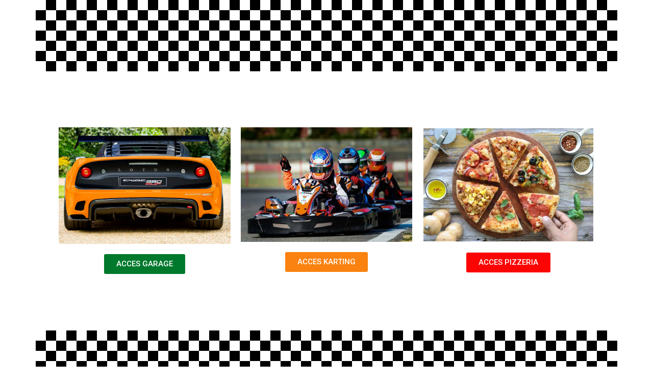

--- FILE ---
content_type: text/css
request_url: https://k55.fr/wp-content/uploads/elementor/css/post-330.css?ver=1765376172
body_size: 548
content:
.elementor-330 .elementor-element.elementor-element-df66833{z-index:2;}.elementor-bc-flex-widget .elementor-330 .elementor-element.elementor-element-81761df.elementor-column .elementor-widget-wrap{align-items:center;}.elementor-330 .elementor-element.elementor-element-81761df.elementor-column.elementor-element[data-element_type="column"] > .elementor-widget-wrap.elementor-element-populated{align-content:center;align-items:center;}.elementor-330 .elementor-element.elementor-element-81761df.elementor-column > .elementor-widget-wrap{justify-content:flex-start;}.elementor-330 .elementor-element.elementor-element-81761df > .elementor-widget-wrap > .elementor-widget:not(.elementor-widget__width-auto):not(.elementor-widget__width-initial):not(:last-child):not(.elementor-absolute){margin-bottom:20px;}.elementor-widget-image .widget-image-caption{font-family:var( --e-global-typography-text-font-family ), Sans-serif;font-weight:var( --e-global-typography-text-font-weight );}.elementor-widget-button .elementor-button{font-family:var( --e-global-typography-accent-font-family ), Sans-serif;font-weight:var( --e-global-typography-accent-font-weight );}.elementor-330 .elementor-element.elementor-element-9ba224e .elementor-button{background-color:#00792C;font-family:"Roboto", Sans-serif;font-weight:500;fill:#FFFFFF;color:#FFFFFF;}.elementor-330 .elementor-element.elementor-element-9ba224e .elementor-button:hover, .elementor-330 .elementor-element.elementor-element-9ba224e .elementor-button:focus{background-color:#00792C82;}.elementor-330 .elementor-element.elementor-element-737a895 .elementor-button{background-color:#FA8210;}.elementor-330 .elementor-element.elementor-element-737a895 .elementor-button:hover, .elementor-330 .elementor-element.elementor-element-737a895 .elementor-button:focus{background-color:#FA821080;}.elementor-330 .elementor-element.elementor-element-b733b1c > .elementor-widget-container{margin:2px 2px 2px 2px;padding:-4px -4px -4px -4px;}.elementor-330 .elementor-element.elementor-element-b733b1c{text-align:center;}.elementor-330 .elementor-element.elementor-element-fe1fe71 .elementor-button{background-color:#FC0404;}.elementor-330 .elementor-element.elementor-element-fe1fe71 .elementor-button:hover, .elementor-330 .elementor-element.elementor-element-fe1fe71 .elementor-button:focus{background-color:#FC040485;}.elementor-330 .elementor-element.elementor-element-1e1f654{z-index:1;}

--- FILE ---
content_type: text/css
request_url: https://k55.fr/wp-content/uploads/elementor/css/post-747.css?ver=1765376172
body_size: 380
content:
.elementor-747 .elementor-element.elementor-element-d289ae3:not(.elementor-motion-effects-element-type-background) > .elementor-widget-wrap, .elementor-747 .elementor-element.elementor-element-d289ae3 > .elementor-widget-wrap > .elementor-motion-effects-container > .elementor-motion-effects-layer{background-image:url("https://k55.fr/wp-content/uploads/2023/10/damiers_race_2023.gif");background-repeat:repeat;}.elementor-747 .elementor-element.elementor-element-d289ae3 > .elementor-widget-wrap > .elementor-widget:not(.elementor-widget__width-auto):not(.elementor-widget__width-initial):not(:last-child):not(.elementor-absolute){margin-bottom:59px;}.elementor-747 .elementor-element.elementor-element-d289ae3 > .elementor-element-populated{transition:background 0.3s, border 0.3s, border-radius 0.3s, box-shadow 0.3s;margin:0px 0px 0px 0px;--e-column-margin-right:0px;--e-column-margin-left:0px;}.elementor-747 .elementor-element.elementor-element-d289ae3 > .elementor-element-populated > .elementor-background-overlay{transition:background 0.3s, border-radius 0.3s, opacity 0.3s;}.elementor-747 .elementor-element.elementor-element-76eca14{--spacer-size:120px;}

--- FILE ---
content_type: text/css
request_url: https://k55.fr/wp-content/uploads/elementor/css/post-1261.css?ver=1765376172
body_size: 381
content:
.elementor-1261 .elementor-element.elementor-element-d289ae3:not(.elementor-motion-effects-element-type-background) > .elementor-widget-wrap, .elementor-1261 .elementor-element.elementor-element-d289ae3 > .elementor-widget-wrap > .elementor-motion-effects-container > .elementor-motion-effects-layer{background-image:url("https://k55.fr/wp-content/uploads/2023/10/damiers_race_2023.gif");background-repeat:repeat;}.elementor-1261 .elementor-element.elementor-element-d289ae3 > .elementor-widget-wrap > .elementor-widget:not(.elementor-widget__width-auto):not(.elementor-widget__width-initial):not(:last-child):not(.elementor-absolute){margin-bottom:59px;}.elementor-1261 .elementor-element.elementor-element-d289ae3 > .elementor-element-populated{transition:background 0.3s, border 0.3s, border-radius 0.3s, box-shadow 0.3s;margin:0px 0px 0px 0px;--e-column-margin-right:0px;--e-column-margin-left:0px;}.elementor-1261 .elementor-element.elementor-element-d289ae3 > .elementor-element-populated > .elementor-background-overlay{transition:background 0.3s, border-radius 0.3s, opacity 0.3s;}.elementor-1261 .elementor-element.elementor-element-76eca14{--spacer-size:120px;}